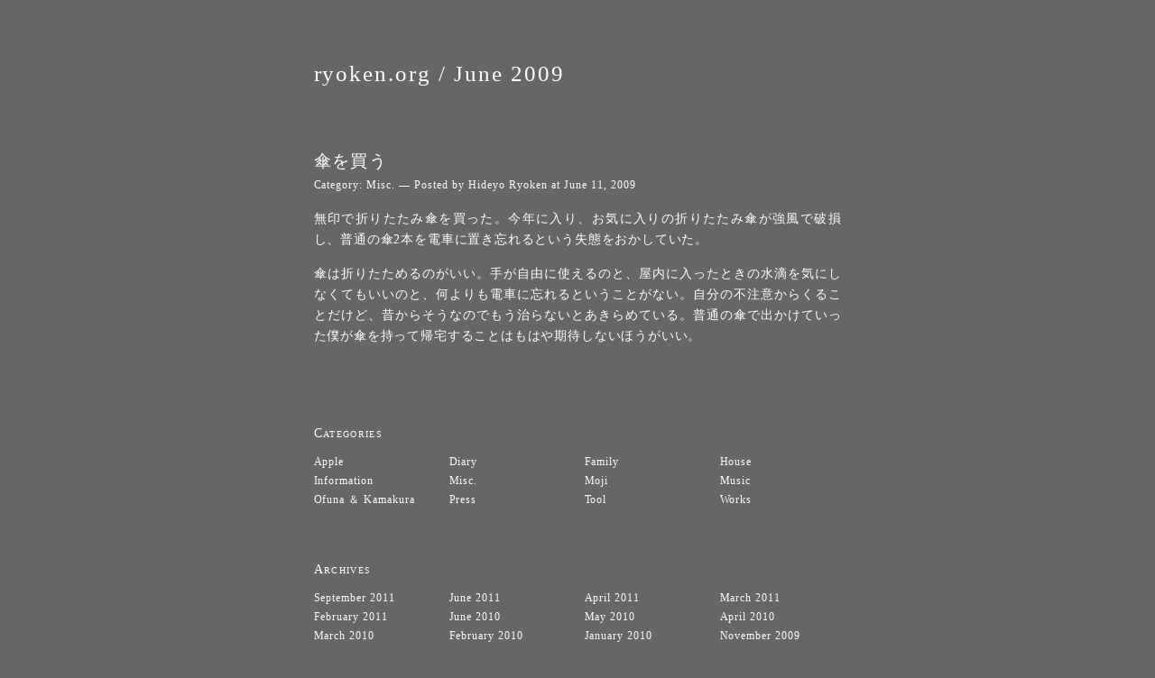

--- FILE ---
content_type: text/html
request_url: http://ryoken.org/archives/2009/06/000154.shtml
body_size: 1805
content:
<!DOCTYPE html PUBLIC "-//W3C//DTD XHTML 1.0 Strict//EN" "http://www.w3.org/TR/xhtml1/DTD/xhtml1-strict.dtd">
<html xmlns="http://www.w3.org/1999/xhtml" lang="ja" xml:lang="ja" dir="ltr">
<head>
<meta http-equiv="content-type" content="text/html; charset=utf-8" />
<title>ryoken.org｜June, 2009｜傘を買う</title>
<meta http-equiv="content-style-type" content="text/css" />
<meta http-equiv="content-script-type" content="text/javascript" />
<meta name="keywords" content="ryoken.org,両見英世,ryoken,hideyo ryoken,hideyor" />
<meta name="description" content="両見 英世（りょうけん ひでよ）のウェブサイト。" />
<link href="mailto:hideyo&#64;ryoken.com" rev="made" />
<link href="/" rel="index" />
<link href="/img/favicon.png" rel="icon" type="image/png" />
<link href="/img/favicon.ico" rel="shortcut icon" />
<link href="/css/import.css" rel="stylesheet" type="text/css" media="all" />
<link rel="alternate" type="application/rss+xml" title="Atom" href="/atom.xml" />
<link rel="alternate" type="application/rss+xml" title="RSD" href="/rsd.xml" />
<link rel="alternate" type="application/rss+xml" title="RSS" href="/rss.xml" />
</head>
<body id="ryoken-org" class="individual">
<div id="header">
<h1><a href="http://ryoken.org/">ryoken.org</a> / <a href="http://ryoken.org/archives/2009/06/">June 2009</h1>
</div>
<div id="main">
<div class="article">
<h2><a href="http://ryoken.org/archives/2009/06/000154.shtml">傘を買う</a></h2>
<p>Category: <a href="http://ryoken.org/categories/misc/">Misc.</a> — Posted by Hideyo Ryoken at June 11, 2009</p>
<div class="articleBody">

<p>無印で折りたたみ傘を買った。今年に入り、お気に入りの折りたたみ傘が強風で破損し、普通の傘2本を電車に置き忘れるという失態をおかしていた。</p>

<p>傘は折りたためるのがいい。手が自由に使えるのと、屋内に入ったときの水滴を気にしなくてもいいのと、何よりも電車に忘れるということがない。自分の不注意からくることだけど、昔からそうなのでもう治らないとあきらめている。普通の傘で出かけていった僕が傘を持って帰宅することはもはや期待しないほうがいい。</p>


</div>
</div>
</div>
<div id="footer">
<div class="navi">
<h3>Categories</h3>
<ul>

<li><a href="http://ryoken.org/categories/mac/">Apple</a></li>

<li><a href="http://ryoken.org/categories/diary/">Diary</a></li>

<li><a href="http://ryoken.org/categories/family/">Family</a></li>

<li><a href="http://ryoken.org/categories/house/">House</a></li>

<li><a href="http://ryoken.org/categories/information/">Information</a></li>

<li><a href="http://ryoken.org/categories/misc/">Misc.</a></li>

<li><a href="http://ryoken.org/categories/moji/">Moji</a></li>

<li><a href="http://ryoken.org/categories/music/">Music</a></li>

<li><a href="http://ryoken.org/categories/ofuna/">Ofuna ＆ Kamakura</a></li>

<li><a href="http://ryoken.org/categories/press/">Press</a></li>

<li><a href="http://ryoken.org/categories/tool/">Tool</a></li>

<li><a href="http://ryoken.org/categories/works/">Works</a></li>

</ul>
</div>
<div class="navi">
<h3>Archives</h3>
<ul>

<li><a href="http://ryoken.org/archives/2011/09/">September 2011</a></li>

<li><a href="http://ryoken.org/archives/2011/06/">June 2011</a></li>

<li><a href="http://ryoken.org/archives/2011/04/">April 2011</a></li>

<li><a href="http://ryoken.org/archives/2011/03/">March 2011</a></li>

<li><a href="http://ryoken.org/archives/2011/02/">February 2011</a></li>

<li><a href="http://ryoken.org/archives/2010/06/">June 2010</a></li>

<li><a href="http://ryoken.org/archives/2010/05/">May 2010</a></li>

<li><a href="http://ryoken.org/archives/2010/04/">April 2010</a></li>

<li><a href="http://ryoken.org/archives/2010/03/">March 2010</a></li>

<li><a href="http://ryoken.org/archives/2010/02/">February 2010</a></li>

<li><a href="http://ryoken.org/archives/2010/01/">January 2010</a></li>

<li><a href="http://ryoken.org/archives/2009/11/">November 2009</a></li>

<li><a href="http://ryoken.org/archives/2009/10/">October 2009</a></li>

<li><a href="http://ryoken.org/archives/2009/09/">September 2009</a></li>

<li><a href="http://ryoken.org/archives/2009/08/">August 2009</a></li>

<li><a href="http://ryoken.org/archives/2009/07/">July 2009</a></li>

<li><a href="http://ryoken.org/archives/2009/06/">June 2009</a></li>

<li><a href="http://ryoken.org/archives/2009/05/">May 2009</a></li>

<li><a href="http://ryoken.org/archives/2009/04/">April 2009</a></li>

<li><a href="http://ryoken.org/archives/2009/03/">March 2009</a></li>

<li><a href="http://ryoken.org/archives/2009/02/">February 2009</a></li>

<li><a href="http://ryoken.org/archives/2009/01/">January 2009</a></li>

<li><a href="http://ryoken.org/archives/2008/12/">December 2008</a></li>

<li><a href="http://ryoken.org/archives/2008/04/">April 2008</a></li>

<li><a href="http://ryoken.org/archives/2008/02/">February 2008</a></li>

<li><a href="http://ryoken.org/archives/2004/03/">March 2004</a></li>

</ul>
</div>
<div class="navi">
<h3>Links</h3>
<ul>
<li><a href="http://www.typeproject.com/">Type Project</a></li>
<li><a href="http://www.cityfont.com/">cityfont.com</a></li>
<li><a href="http://foodforfriends.jp/">fff!</a></li>
<li><a href="http://www.orahono.com/">orahono.com</a></li>
<li><a href="http://www.saladbowl.org/icon/">icon edit online</a></li>
<li><a href="http://www.htaccesseditor.com/" class="dot">.htaccess Editor</a></li>
<li><a href="http://www.twitter.com/hideyor/">Twitter</a></li>
<li><a href="http://hideyor.tumblr.com/">Tumblr</a></li>
<li><a href="http://www.flickr.com/photos/hideyor/">Flickr</a></li>
</ul>
</div>
<div class="navi">
<h3>Feeds</h3>
<ul>
<li><a href="/atom.xml">Atom</a></li>
<li><a href="/rsd.xml">RSD</a></li>
<li><a href="/rss.xml">RSS</a></li>
</ul>
</div>
<p class="credit">&copy; ryoken.org</p>
</div>
</div>
<script src="/js/gajshost.js" type="text/javascript"></script>
<script src="/js/pagetracker.js" type="text/javascript"></script>

</body>
</html>
 

--- FILE ---
content_type: text/css
request_url: http://ryoken.org/css/import.css
body_size: 204
content:
@charset "utf-8";

/* -----------------------------------------------------------

CSS Information



File name:      import.css
Author:         Hideyo Ryoken (admin)
Style Info:     各CSSファイル読み込み用

----------------------------------------------------------- */

@import url("default.css");
@import url("contents.css");


--- FILE ---
content_type: text/css
request_url: http://ryoken.org/css/default.css
body_size: 739
content:
/*---------------------------------------------------

CSS Information



File name:      defalut.css
Author:         Hideyo Ryoken (admin)
Style Info:     デフォルトの設定

--------------------------------------------------- */

/*----------------------------------------------------
	Reset
----------------------------------------------------*/

html {
	-webkit-text-size-adjust:none;
	overflow-y: scroll;
	height: 100%;
}

body,div,dl,dt,dd,ul,ol,li,h1,h2,h3,h4,h5,h6,pre,form,fieldset,input,textarea,p,blockquote,th,td {
	margin: 0;
	padding: 0;
}

address,caption,cite,code,dfn,em,strong,th,var {
	font-style: normal;
}

table {
	border-collapse: collapse;
	border-spacing: 0;
}

caption,th {
	text-align: left;
}

q {
	font-style: normal;
}

q:before{
	content: no-open-quote;
}

q:after {
	content: no-close-quote;
}

object,
embed,
img {
	vertical-align: top;
}

hr,legend {
	display: none;
}

h1,h2,h3,h4,h5,h6 {
	font-size: 100%;
	font-weight: normal;
}

img,abbr,acronym,fieldset {
	border: 0;
}

li {
	list-style-type: none;
}

p {
	margin: 0 0 15px 0;
}

/*----------------------------------------------------
	Base
----------------------------------------------------*/

body {
	height: 100%;
	background: #666666;
	color: #FFF;
	font-size: 77.5%;
	font-family: Garamond,"ヒラギノ明朝 Pro W3","Hiragino Mincho Pro",serif;
	line-height: 1.75;
}



* + html body {
	font-family: sans-serif;
}

/*----------------------------------------------------
	Link
 ----------------------------------------------------*/


a {
	text-decoration: none;
}

a:link {
	color: #FFF;
}

a:visited {
	color: #FFF;
}

a:hover {
	color: #CCC;
}

a:active {
	color: #CCC;
}

--- FILE ---
content_type: text/css
request_url: http://ryoken.org/css/contents.css
body_size: 928
content:
@charset "UTF-8";

/*---------------------------------------------------

CSS Information



File name:      contents.css
Author:         Hideyo Ryoken (admin)

--------------------------------------------------- */



/*----------------------------------------------------
	汎用class
----------------------------------------------------*/


.attention {
	font-size: 82.5%;
}

.parenthese {
	font-size: 82.5%;
}

.dot {
	margin: 0 0 0 -0.25em;
}

/*----------------------------------------------------
	フロートした親要素の高さをそろえる
----------------------------------------------------*/

#footer .navi:after,
#footer .navi ul:after {
	content: ".";
	display: block;
	visibility: hidden;
	height: 0.1px;
	font-size: 0.1em;
	line-height: 0;
	clear: both;
}

#footer .navi,
#footer .navi ul {
	display: inline-block;
}

/* Hides from IE-mac \*/
* html #footer .navi,
* html #footer .navi ul {
	height: 1%;
}

#footer .navi,
#footer .navi ul {
	display: block;
}
/* End hide from IE-mac */



/*----------------------------------------------------
	#header
----------------------------------------------------*/

#header {
	width: 600px;
	margin: 0 auto;
	padding: 0 0 0 15px;
	text-align: left;
}

#header h1 {
	margin: 60px 0 0 0;
	font-size: 200%;
	letter-spacing: 0.08em;
	}



/*----------------------------------------------------
	#main
----------------------------------------------------*/

#main {
	width: 600px;
	margin: 0 auto 90px auto;
	padding: 0 0 0 15px;
	text-align: left;
}

#main p {
	letter-spacing: 0.08em;
}

#main p.pause {
	margin: 22.5px 0;
	text-align: center !important;
}

#main h2 {
	width: 585px;
	font-size: 150%;
	letter-spacing: 0.08em;
	}
	
#main .article {
	width: 585px;
	margin: 60px 0 0 0;
	}

#main .articleBody p {
	text-align: justify ;
	text-justify: inter-ideograph ;
	font-size: 110%;
	letter-spacing: 0.06em;
}


/*----------------------------------------------------
	#footer
----------------------------------------------------*/

#footer {
	width: 600px;
	margin: 0 auto;
	padding: 0 0 0 15px;
	text-align: left;

}


#footer .navi {
	width: 600px;
	margin: 0 0 60px 0;
}

#footer .navi h3 {
	margin: 0 0 15px 0;
	font-size: 110%;
	font-variant: small-caps;
	line-height: 1;
	letter-spacing: 0.1em;
}

#footer .navi ul {
	margin: 0;
	padding: 0;
}


#footer .navi ul li {
	float: left;
	width: 135px;
	margin: 0;
	padding: 0 15px 0 0;
	letter-spacing: 0.08em;
}

#footer .credit {
	letter-spacing: 0.08em;
}


/*----------------------------------------------------
	#lab
----------------------------------------------------*/

body.lab {
	color: #000;
	background: #fff;
}


body.lab div {
	width: 400px;
	margin: 50px auto;
	text-align: justify ;
	text-justify: inter-ideograph ;
}


body.lab div#axisfont {
	font-family: AXIS Std,sans-serif;
}

body.lab div#hiragino {
	font-family: "ヒラギノ角ゴ Pro W3",Hiragino Kaku Gothic Pro;
}

body.lab div#meiryo {
	font-family:"メイリオ",Meiryo;
}






--- FILE ---
content_type: application/javascript
request_url: http://ryoken.org/js/pagetracker.js
body_size: 92
content:
var pageTracker = _gat._getTracker("UA-50453-7");
pageTracker._initData();
pageTracker._trackPageview();
